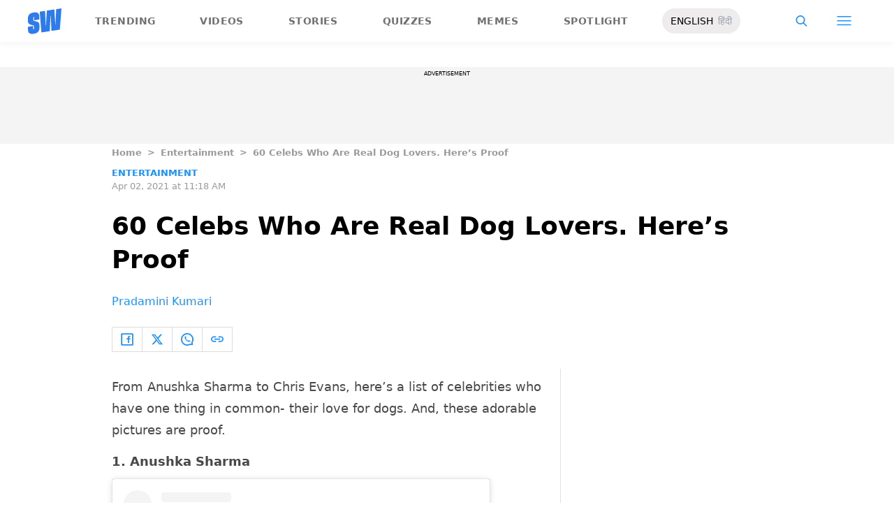

--- FILE ---
content_type: text/html; charset=utf-8
request_url: https://www.google.com/recaptcha/api2/aframe
body_size: 255
content:
<!DOCTYPE HTML><html><head><meta http-equiv="content-type" content="text/html; charset=UTF-8"></head><body><script nonce="7EqAOci7Al-Oo-diARodcQ">/** Anti-fraud and anti-abuse applications only. See google.com/recaptcha */ try{var clients={'sodar':'https://pagead2.googlesyndication.com/pagead/sodar?'};window.addEventListener("message",function(a){try{if(a.source===window.parent){var b=JSON.parse(a.data);var c=clients[b['id']];if(c){var d=document.createElement('img');d.src=c+b['params']+'&rc='+(localStorage.getItem("rc::a")?sessionStorage.getItem("rc::b"):"");window.document.body.appendChild(d);sessionStorage.setItem("rc::e",parseInt(sessionStorage.getItem("rc::e")||0)+1);localStorage.setItem("rc::h",'1768990194953');}}}catch(b){}});window.parent.postMessage("_grecaptcha_ready", "*");}catch(b){}</script></body></html>

--- FILE ---
content_type: image/svg+xml
request_url: https://www.scoopwhoop.com/_next/static/media/searchIcon.6d872b76.svg
body_size: 262
content:
<svg width="17" height="16" fill="currentColor" viewBox="0 0 17 16" xmlns="http://www.w3.org/2000/svg">
      <path
        fill-rule="evenodd"
        clip-rule="evenodd"
        d="M6.995 12.99a6.495 6.495 0 1 1 5.131-2.512l4.374 4.374L15.352 16l-4.374-4.374a6.467 6.467 0 0 1-3.983 1.364zm4.872-6.495a4.871 4.871 0 1 1-9.743 0 4.871 4.871 0 0 1 9.742 0z"
      />
</svg>

<!-- props used -->

--- FILE ---
content_type: application/x-javascript; charset=utf-8
request_url: https://servicer.mgid.com/1865952/1?nocmp=1&tcfV2=1&sessionId=6970a5fa-0c3f6&sessionPage=1&sessionNumberWeek=1&sessionNumber=1&cpicon=1&scale_metric_1=64.00&scale_metric_2=256.00&scale_metric_3=100.00&cbuster=1768990205533686888515&pvid=e009f8ab-8241-4518-a6f3-648de91e4b3e&implVersion=17&lct=1768241760&mp4=1&ap=1&consentStrLen=0&wlid=9058c9bd-6690-4678-933d-391f33f05a85&pageview_widget_list=1865952&ogtitle=60%20Celebs%20Who%20Are%20Real%20Dog%20Lovers.%20Here%E2%80%99s%20Proof%20-%20ScoopWhoop&uniqId=14363&childs=1914598&niet=4g&nisd=false&jsp=head&evt=%5B%7B%22event%22%3A1%2C%22methods%22%3A%5B1%2C2%5D%7D%2C%7B%22event%22%3A2%2C%22methods%22%3A%5B1%2C2%5D%7D%5D&pv=5&jsv=es6&dpr=1&hashCommit=6e0721a4&apt=2021-04-02T11%3A18%3A07&tfre=21428&w=627&h=5410&tl=150&tlp=1,2,3,4,5,6,7,8,9,10,11,12,13,14,15&sz=627x519;310x407&szp=1,4,5,8,9,12,13;2,3,6,7,10,11,14,15&szl=1;2,3;4;5;6,7;8;9;10,11;12;13;14,15&cxurl=https%3A%2F%2Fwww.scoopwhoop.com%2Fentertainment%2Fcelebs-who-love-dogs%2F&ref=&lu=https%3A%2F%2Fwww.scoopwhoop.com%2Fentertainment%2Fcelebs-who-love-dogs%2F
body_size: 4916
content:
var _mgq=_mgq||[];
_mgq.push(["MarketGidLoadGoods1865952_14363",[
["Brainberries","16141751","1","Why Big Bang Theory Fans Despise These 8 Characters","","0","","","","yeikaNy5J3YWbk3zZXoXGRdTtJIR0viICdDkrIxAMd2BMT46qNkboX71QH_ksO8LJ5-V9RiSmN6raXcKPkq-dhx3BuaV6IsXYWa-pgpvYJIc6pFqLAva5YWxODeeLdVy",{"i":"https://s-img.mgid.com/g/16141751/480x320/-/[base64].webp?v=1768990215-uhiO0AmY1qls7iqof1gaDSBnjbcsGta9tUBAXpEFmYk","l":"https://clck.mgid.com/ghits/16141751/i/59016992/0/pp/1/1?h=yeikaNy5J3YWbk3zZXoXGRdTtJIR0viICdDkrIxAMd2BMT46qNkboX71QH_ksO8LJ5-V9RiSmN6raXcKPkq-dhx3BuaV6IsXYWa-pgpvYJIc6pFqLAva5YWxODeeLdVy&rid=61bb7e0f-f6b1-11f0-989b-d404e6f97680&tt=Direct&att=3&afrd=296&iv=17&ct=1&gdprApplies=0&muid=q0lf8sv6ULa2&st=-300&mp4=1&h2=RGCnD2pppFaSHdacZpvmnpoHBllxjckHXwaK_zdVZw7qUd95bTSEBwmXOMB8XK7TpR_CSddaVE-xOPVl0pmHdw**","adc":[],"sdl":0,"dl":"","type":"w","media-type":"static","clicktrackers":[],"cta":"Learn more","cdt":"","b":0.016610467716754507,"catId":230,"tri":"61bbc341-f6b1-11f0-989b-d404e6f97680","crid":"16141751"}],
["Herbeauty","15112014","1","Truth Behind Common Myths About Men: Get Ready To Be Surprised","","0","","","","yeikaNy5J3YWbk3zZXoXGeT0IP1J3_1ZkwWMwVXhcrgSSJ8T4VgbvVx6cPu4jVS_J5-V9RiSmN6raXcKPkq-dhx3BuaV6IsXYWa-pgpvYJK46MO1Fs8Dr1DbIsCYu86v",{"i":"https://cl.imghosts.com/imgh/video/upload/ar_3:2,c_fill,w_680/videos/t/2023-01/101924/931d1d138f66328efcbb75fcae50dc76.mp4?v=1768990215-108exZGk_2lSmui_UNjSuIdXpCVbkL17jd68RxX8ZXI","l":"https://clck.mgid.com/ghits/15112014/i/59016992/0/pp/2/1?h=yeikaNy5J3YWbk3zZXoXGeT0IP1J3_1ZkwWMwVXhcrgSSJ8T4VgbvVx6cPu4jVS_J5-V9RiSmN6raXcKPkq-dhx3BuaV6IsXYWa-pgpvYJK46MO1Fs8Dr1DbIsCYu86v&rid=61bb7e0f-f6b1-11f0-989b-d404e6f97680&tt=Direct&att=3&afrd=296&iv=17&ct=1&gdprApplies=0&muid=q0lf8sv6ULa2&st=-300&mp4=1&h2=RGCnD2pppFaSHdacZpvmnpoHBllxjckHXwaK_zdVZw7qUd95bTSEBwmXOMB8XK7TpR_CSddaVE-xOPVl0pmHdw**","adc":[],"sdl":0,"dl":"","type":"w","media-type":"video","clicktrackers":[],"cta":"Learn more","cdt":"","b":0.016610467716754507,"catId":225,"tri":"61bbc34b-f6b1-11f0-989b-d404e6f97680","crid":"15112014"}],
["Brainberries","16011376","1","Gina Carano Finally Admits What Some Suspected All Along","","0","","","","yeikaNy5J3YWbk3zZXoXGSJLk8O2dh9QS8JRmwvRwTy-omytjEnZ3Tz2eehF41lYJ5-V9RiSmN6raXcKPkq-dhx3BuaV6IsXYWa-pgpvYJIOyDmNTXHs726uBNRCSLYb",{"i":"https://s-img.mgid.com/g/16011376/480x320/-/[base64].webp?v=1768990215-LnVM4ilCpk80AX6sbKJUzQo56KUVUYaRVG7aEc9EVKM","l":"https://clck.mgid.com/ghits/16011376/i/59016992/0/pp/3/1?h=yeikaNy5J3YWbk3zZXoXGSJLk8O2dh9QS8JRmwvRwTy-omytjEnZ3Tz2eehF41lYJ5-V9RiSmN6raXcKPkq-dhx3BuaV6IsXYWa-pgpvYJIOyDmNTXHs726uBNRCSLYb&rid=61bb7e0f-f6b1-11f0-989b-d404e6f97680&tt=Direct&att=3&afrd=296&iv=17&ct=1&gdprApplies=0&muid=q0lf8sv6ULa2&st=-300&mp4=1&h2=RGCnD2pppFaSHdacZpvmnpoHBllxjckHXwaK_zdVZw7qUd95bTSEBwmXOMB8XK7TpR_CSddaVE-xOPVl0pmHdw**","adc":[],"sdl":0,"dl":"","type":"w","media-type":"static","clicktrackers":[],"cta":"Learn more","cdt":"","b":0.016610467716754507,"catId":239,"tri":"61bbc34e-f6b1-11f0-989b-d404e6f97680","crid":"16011376"}],
["Brainberries","12068033","1","What Exactly Are NFTs? A Guide To Non-fungible Tokens","","0","","","","yeikaNy5J3YWbk3zZXoXGQaFQeCeD6srHi-CuQDYVBgq5vLEqSfCJ8ujm77mgR3JJ5-V9RiSmN6raXcKPkq-dhx3BuaV6IsXYWa-pgpvYJI5vGthREa6LdLApcJ2dn49",{"i":"https://s-img.mgid.com/g/12068033/480x320/-/[base64].webp?v=1768990215-8WqNceE6hoVR1yQBlt4KD8hAvIrkl810JD3Yu2TsdV8","l":"https://clck.mgid.com/ghits/12068033/i/59016992/0/pp/4/1?h=yeikaNy5J3YWbk3zZXoXGQaFQeCeD6srHi-CuQDYVBgq5vLEqSfCJ8ujm77mgR3JJ5-V9RiSmN6raXcKPkq-dhx3BuaV6IsXYWa-pgpvYJI5vGthREa6LdLApcJ2dn49&rid=61bb7e0f-f6b1-11f0-989b-d404e6f97680&tt=Direct&att=3&afrd=296&iv=17&ct=1&gdprApplies=0&muid=q0lf8sv6ULa2&st=-300&mp4=1&h2=RGCnD2pppFaSHdacZpvmnpoHBllxjckHXwaK_zdVZw7qUd95bTSEBwmXOMB8XK7TpR_CSddaVE-xOPVl0pmHdw**","adc":[],"sdl":0,"dl":"","type":"w","media-type":"static","clicktrackers":[],"cta":"Learn more","cdt":"","b":0.016610467716754507,"catId":209,"tri":"61bbc351-f6b1-11f0-989b-d404e6f97680","crid":"12068033"}],
["Brainberries","16005915","1","She Spends Millions To Transform Herself Into A Barbie Doll!","","0","","","","yeikaNy5J3YWbk3zZXoXGbPLKA9WMVzpla_Kq7sWDiHan3rf_q6yOwryyxbEwHhFJ5-V9RiSmN6raXcKPkq-dhx3BuaV6IsXYWa-pgpvYJLkDOXW8ZoxANThwOAldoz-",{"i":"https://s-img.mgid.com/g/16005915/480x320/-/[base64].webp?v=1768990215-Cl5-FIxwsIQct5sITrmZRwixEtveLnrk56uMI5YiQig","l":"https://clck.mgid.com/ghits/16005915/i/59016992/0/pp/5/1?h=yeikaNy5J3YWbk3zZXoXGbPLKA9WMVzpla_Kq7sWDiHan3rf_q6yOwryyxbEwHhFJ5-V9RiSmN6raXcKPkq-dhx3BuaV6IsXYWa-pgpvYJLkDOXW8ZoxANThwOAldoz-&rid=61bb7e0f-f6b1-11f0-989b-d404e6f97680&tt=Direct&att=3&afrd=296&iv=17&ct=1&gdprApplies=0&muid=q0lf8sv6ULa2&st=-300&mp4=1&h2=RGCnD2pppFaSHdacZpvmnpoHBllxjckHXwaK_zdVZw7qUd95bTSEBwmXOMB8XK7TpR_CSddaVE-xOPVl0pmHdw**","adc":[],"sdl":0,"dl":"","type":"w","media-type":"static","clicktrackers":[],"cta":"Learn more","cdt":"","b":0.016610467716754507,"catId":239,"tri":"61bbc352-f6b1-11f0-989b-d404e6f97680","crid":"16005915"}],
["scoopwhoop.com","1401456280","1","Kriti Sanon - ScoopWhoop","Kriti Sanon is an Indian actress who marked her first Bollywood release debut in action comedy Heropanti (2014). Check out latest Kriti Sanon news, movies, biography along with photos & videos at Scoopwhoop.","0","","","","yeikaNy5J3YWbk3zZXoXGYJfgusTlW5aRX-KG_v-H8MhNFYiCRSKYEbesnTNJmwqbZ_xJKiiD8AKC5w_5brtjctjrFJdLw30pv6vizLqDYwXFUF1nOvtoSb5H0I8u12H",{"i":"https://s-img.mgid.com/l/940868/480x320/-/aHR0cHM6Ly93cC5zY29vcHdob29wLmNvbS93cC1jb250ZW50L3VwbG9hZHMvMjAxOS8wOC9lMDFmNjJhNy1iNDNmLTRiZDUtODg3Ny0yZTY3NGRkMTM5MzUuanBn.webp?v=1768990215-J1Qafsbi_DITn9BzJzjPMszQqRNHTgmi0fL10WlC7bA","l":"https://www.scoopwhoop.com/profile/kriti-sanon/?utm_source=scoopwhoop.com_internal&utm_medium=internal&utm_campaign=scoopwhoop.com_internal&utm_content=1401456280&utm_term=1865952","adc":[],"sdl":0,"dl":"","type":"i","media-type":"static","clicktrackers":[],"cta":"Learn more","cdt":"","tri":"61bbc355-f6b1-11f0-989b-d404e6f97680","crid":"1401456280"}],
["scoopwhoop.com","1393367242","1","Ameesha Patel - ScoopWhoop","Ameesha Patel is an Indian actress and model who made her acting debut in the romantic thriller blockbuster Kaho Naa... Pyaar Hai. Check out the latest Ameesha Patel news, biography, movies, along with photos & videos at Scoopwhoop.","0","","","","yeikaNy5J3YWbk3zZXoXGaSr0lyv3EhnJicYgLnNMoWXtwmeXF2ySb9oszbeh62wbZ_xJKiiD8AKC5w_5brtjctjrFJdLw30pv6vizLqDYzvgdLun3c3kYShu8hlynEp",{"i":"https://s-img.mgid.com/l/940868/480x320/-/aHR0cHM6Ly93cC5zY29vcHdob29wLmNvbS93cC1jb250ZW50L3VwbG9hZHMvMjAyMi8wNi83OWY0Nzk4YS1lZjIyLTQyMTQtOGE1Ny1jOTUxOTI4OTk4OWYuanBn.webp?v=1768990215-s-L4MWyKC0eVEF3F2RVHgVufD6xDL_DqgewBlYd8VzI","l":"https://www.scoopwhoop.com/profile/ameesha-patel/?utm_source=scoopwhoop.com_internal&utm_medium=internal&utm_campaign=scoopwhoop.com_internal&utm_content=1393367242&utm_term=1865952","adc":[],"sdl":0,"dl":"","type":"i","media-type":"static","clicktrackers":[],"cta":"Learn more","cdt":"","tri":"61bbc359-f6b1-11f0-989b-d404e6f97680","crid":"1393367242"}],
["Brainberries","13268955","1","The Upcoming Ms. Marvel Show Looks Very Promising","","0","","","","yeikaNy5J3YWbk3zZXoXGbWR0ssYYQ8YNIOhgM59xTOlF_3psl0eEomcT3245IOgJ5-V9RiSmN6raXcKPkq-dhx3BuaV6IsXYWa-pgpvYJKALcorMr-UNYwpCEe9mkUz",{"i":"https://s-img.mgid.com/g/13268955/480x320/-/[base64].webp?v=1768990215-Jh9LZZGqtJTnZS5oyiMARXDK-Zl9_y6OVptSnuS7M88","l":"https://clck.mgid.com/ghits/13268955/i/59016992/0/pp/8/1?h=yeikaNy5J3YWbk3zZXoXGbWR0ssYYQ8YNIOhgM59xTOlF_3psl0eEomcT3245IOgJ5-V9RiSmN6raXcKPkq-dhx3BuaV6IsXYWa-pgpvYJKALcorMr-UNYwpCEe9mkUz&rid=61bb7e0f-f6b1-11f0-989b-d404e6f97680&tt=Direct&att=3&afrd=296&iv=17&ct=1&gdprApplies=0&muid=q0lf8sv6ULa2&st=-300&mp4=1&h2=RGCnD2pppFaSHdacZpvmnpoHBllxjckHXwaK_zdVZw7qUd95bTSEBwmXOMB8XK7TpR_CSddaVE-xOPVl0pmHdw**","adc":[],"sdl":0,"dl":"","type":"w","media-type":"static","clicktrackers":[],"cta":"Learn more","cdt":"","b":0.016610467716754507,"catId":230,"tri":"61bbc35a-f6b1-11f0-989b-d404e6f97680","crid":"13268955"}],
["Brainberries","3944304","1","11 Greatest Special Effects Movies Of All Time","","0","","","","yeikaNy5J3YWbk3zZXoXGY1Mw6K2fGQIEhXo6NftPSjTpt13WuZsMtMErricg4gNJ5-V9RiSmN6raXcKPkq-dhx3BuaV6IsXYWa-pgpvYJJAzBEMxyRx1GJGsRg-ciqz",{"i":"https://s-img.mgid.com/g/3944304/480x320/0x0x758x505/aHR0cDovL2ltZ2hvc3RzLmNvbS90LzIwMTktMDcvMTAxOTI0LzE5Mjg1Y2FiMDIyMDQ2ODE5NGIxNzU3ZTZmMzhjZDQ3LmpwZWc.webp?v=1768990215-vnDIirLYilq6i8DkcQ-0zWVeDUSDLlF-_mofo2smSNM","l":"https://clck.mgid.com/ghits/3944304/i/59016992/0/pp/9/1?h=yeikaNy5J3YWbk3zZXoXGY1Mw6K2fGQIEhXo6NftPSjTpt13WuZsMtMErricg4gNJ5-V9RiSmN6raXcKPkq-dhx3BuaV6IsXYWa-pgpvYJJAzBEMxyRx1GJGsRg-ciqz&rid=61bb7e0f-f6b1-11f0-989b-d404e6f97680&tt=Direct&att=3&afrd=296&iv=17&ct=1&gdprApplies=0&muid=q0lf8sv6ULa2&st=-300&mp4=1&h2=RGCnD2pppFaSHdacZpvmnpoHBllxjckHXwaK_zdVZw7qUd95bTSEBwmXOMB8XK7TpR_CSddaVE-xOPVl0pmHdw**","adc":[],"sdl":0,"dl":"","type":"w","media-type":"static","clicktrackers":[],"cta":"Learn more","cdt":"","b":0.016610467716754507,"catId":230,"tri":"61bbc35e-f6b1-11f0-989b-d404e6f97680","crid":"3944304"}],
["scoopwhoop.com","1393294535","1","BAKED | Season 2 - ScoopWhoop","The Boys are back one more time. The excitement is back, the anticipation is excruciating. #BakedFirse","0","","","","yeikaNy5J3YWbk3zZXoXGapY_y7jpKGvXSeEER3wqDLbOwIgphOisySA_j3aEjQgbZ_xJKiiD8AKC5w_5brtjctjrFJdLw30pv6vizLqDYydR03qfk8WDugByH5bm3O4",{"i":"https://s-img.mgid.com/l/940868/480x320/-/aHR0cHM6Ly93cC5zY29vcHdob29wLmNvbS93cC1jb250ZW50L3VwbG9hZHMvMjAyMi8wOC8wYTJlYTRmNi02MGE0LTQ3NjEtOGJhMS1lMGEyYjE0NjU0MjQuanBn.webp?v=1768990215-68XqswIK8hLTb6LrRPTZzdlwG--wkU1lbVOsLoTOFA4","l":"https://www.scoopwhoop.com/show/baked-2/?utm_source=scoopwhoop.com_internal&utm_medium=internal&utm_campaign=scoopwhoop.com_internal&utm_content=1393294535&utm_term=1865952","adc":[],"sdl":0,"dl":"","type":"i","media-type":"static","clicktrackers":[],"cta":"Learn more","cdt":"","tri":"61bbc362-f6b1-11f0-989b-d404e6f97680","crid":"1393294535"}],
["scoopwhoop.com","1399188310","1","The Ultimate Guide to the Best Korean Dramas to Watch (All Time) - ScoopWhoop","The “Hallyu” or Korean Wave has officially taken over the world. What started as a niche interest has transformed into a global obsession, with K-dramas consistently dominating the top charts on platforms like Netflix, Disney+, [...]","0","","","","yeikaNy5J3YWbk3zZXoXGfsT9WuMWi8kKqHoITgG-JUWccW1AOgcguGAnfvmvQPBbZ_xJKiiD8AKC5w_5brtjctjrFJdLw30pv6vizLqDYx63aqap3zJw5OTj496wOu6",{"i":"https://s-img.mgid.com/l/940868/480x320/-/aHR0cHM6Ly93cC5zY29vcHdob29wLmNvbS93cC1jb250ZW50L3VwbG9hZHMvMjAyNi8wMS8wNTExMTYxMi9CZXN0LUtvcmVhbi1EcmFtYXMtdG8tV2F0Y2gtQWxsLVRpbWUucG5n.webp?v=1768990215-Ewh9R4b1mD8Icae_Hu1reHanTuPCOjVApZDSVkpsX9o","l":"https://www.scoopwhoop.com/entertainment/the-ultimate-guide-to-the-best-korean-dramas-to-watch-all-time/?utm_source=scoopwhoop.com_internal&utm_medium=internal&utm_campaign=scoopwhoop.com_internal&utm_content=1399188310&utm_term=1865952","adc":[],"sdl":0,"dl":"","type":"i","media-type":"static","clicktrackers":[],"cta":"Learn more","cdt":"","tri":"61bbc363-f6b1-11f0-989b-d404e6f97680","crid":"1399188310"}],
["Herbeauty","11533484","1","26 Celebrities' First R-Rated Movie Roles","","0","","","","yeikaNy5J3YWbk3zZXoXGeQP7fooTXvkW_Hnx3QVr4qdFWqpTgRLdaUEt663TVjfJ5-V9RiSmN6raXcKPkq-dhx3BuaV6IsXYWa-pgpvYJLTsVAaXol1qNT4jC_Kea8O",{"i":"https://s-img.mgid.com/g/11533484/480x320/-/[base64].webp?v=1768990215-8w8iv1nplXBbmilOW_w5k9t_dTULe7tlzct8VwVMOyc","l":"https://clck.mgid.com/ghits/11533484/i/59016992/0/pp/12/1?h=yeikaNy5J3YWbk3zZXoXGeQP7fooTXvkW_Hnx3QVr4qdFWqpTgRLdaUEt663TVjfJ5-V9RiSmN6raXcKPkq-dhx3BuaV6IsXYWa-pgpvYJLTsVAaXol1qNT4jC_Kea8O&rid=61bb7e0f-f6b1-11f0-989b-d404e6f97680&tt=Direct&att=3&afrd=296&iv=17&ct=1&gdprApplies=0&muid=q0lf8sv6ULa2&st=-300&mp4=1&h2=RGCnD2pppFaSHdacZpvmnpoHBllxjckHXwaK_zdVZw7qUd95bTSEBwmXOMB8XK7TpR_CSddaVE-xOPVl0pmHdw**","adc":[],"sdl":0,"dl":"","type":"w","media-type":"static","clicktrackers":[],"cta":"Learn more","cdt":"","b":0.016610467716754507,"catId":239,"tri":"61bbc364-f6b1-11f0-989b-d404e6f97680","crid":"11533484"}],
["Brainberries","10881012","1","The Hollywood Casting Process Has Always Been Flawed (The Proof)","","0","","","","yeikaNy5J3YWbk3zZXoXGYFB7-M4W-__UocojVrYTxL86tNqYg2_wz5HJ7ZgFIF4J5-V9RiSmN6raXcKPkq-dhx3BuaV6IsXYWa-pgpvYJL9ZdEPme2vhc6DpA02oxDQ",{"i":"https://s-img.mgid.com/g/10881012/480x320/-/[base64].webp?v=1768990215-rJ1Yz3CvvCz5OMxBZUHp_I1L0ScPMBAWVhSDtnW5lj0","l":"https://clck.mgid.com/ghits/10881012/i/59016992/0/pp/13/1?h=yeikaNy5J3YWbk3zZXoXGYFB7-M4W-__UocojVrYTxL86tNqYg2_wz5HJ7ZgFIF4J5-V9RiSmN6raXcKPkq-dhx3BuaV6IsXYWa-pgpvYJL9ZdEPme2vhc6DpA02oxDQ&rid=61bb7e0f-f6b1-11f0-989b-d404e6f97680&tt=Direct&att=3&afrd=296&iv=17&ct=1&gdprApplies=0&muid=q0lf8sv6ULa2&st=-300&mp4=1&h2=RGCnD2pppFaSHdacZpvmnpoHBllxjckHXwaK_zdVZw7qUd95bTSEBwmXOMB8XK7TpR_CSddaVE-xOPVl0pmHdw**","adc":[],"sdl":0,"dl":"","type":"w","media-type":"static","clicktrackers":[],"cta":"Learn more","cdt":"","b":0.016610467716754507,"catId":239,"tri":"61bbc365-f6b1-11f0-989b-d404e6f97680","crid":"10881012"}],
["scoopwhoop.com","1369535518","1","Katy Perry and Justin Trudeau Confirm Relationship: Inside Their Secret Romance from Mont…","So apparently, 2025 said, “Let’s just merge pop royalty with Canadian ex-PM energy and see what chaos unfolds.” Yes, Katy Perry and Justin Trudeau just gave us the soft-launch-to-hard-confirm relationship arc and they did it [...]","0","","","","yeikaNy5J3YWbk3zZXoXGb8TleuPlGW25MmwSM8hNPCVRHiHkHDWCyR9pYBvA9bdbZ_xJKiiD8AKC5w_5brtjctjrFJdLw30pv6vizLqDYxPtRnDkZPbDh9EEXizgUvV",{"i":"https://s-img.mgid.com/l/940868/480x320/-/aHR0cHM6Ly93cC5zY29vcHdob29wLmNvbS93cC1jb250ZW50L3VwbG9hZHMvMjAyNS8xMC8yNzE4MjkzMC9rYXR5LXBlcnJ5LWp1c3Rpbi10cnVkZWF1LXB1YmxpYy1hcHBlYXJhbmNlLmpwZw.webp?v=1768990215-PAeTrS1d03xad058QvtkfMsTBzIt11Sh5GFa3T4QIvk","l":"https://www.scoopwhoop.com/celeb-news/katy-perry-justin-trudeau-relationship-timeline-paris-hand-in-hand-montreal-walks/?utm_source=scoopwhoop.com_internal&utm_medium=internal&utm_campaign=scoopwhoop.com_internal&utm_content=1369535518&utm_term=1865952","adc":[],"sdl":0,"dl":"","type":"i","media-type":"static","clicktrackers":[],"cta":"Learn more","cdt":"","tri":"61bbc367-f6b1-11f0-989b-d404e6f97680","crid":"1369535518"}],
["scoopwhoop.com","1395154130","1","Both Akshaye Khanna and Ranveer Singh step out of their respective projects, “Drishyam 3”…","Only a day after Ranveer Singh’s exit from Don 3, another leading actor has stepped down from his upcoming film. Actor Akshaye Khanna, who was set to star in Drishyam 3, has reportedly exited the [...]","0","","","","yeikaNy5J3YWbk3zZXoXGXS-TvGOart15jrjWAJuQy5qw5dAG5-b_gvrXzs-MR4LbZ_xJKiiD8AKC5w_5brtjctjrFJdLw30pv6vizLqDYxUlrqVmSu0shyWFv4eoo-k",{"i":"https://s-img.mgid.com/l/940868/480x320/-/aHR0cHM6Ly93cC5zY29vcHdob29wLmNvbS93cC1jb250ZW50L3VwbG9hZHMvMjAyNS8xMi8yNDEzMDM0MC9pbWFnZS0yMC5wbmc.webp?v=1768990215-5hTetHuEgUuReKU3PpVhc3D44l9CblspyYF3Gt5zqHg","l":"https://www.scoopwhoop.com/bollywood/both-akshaye-khanna-and-ranveer-singh-step-out-of-their-respective-projects-drishyam-3-and-don-3/?utm_source=scoopwhoop.com_internal&utm_medium=internal&utm_campaign=scoopwhoop.com_internal&utm_content=1395154130&utm_term=1865952","adc":[],"sdl":0,"dl":"","type":"i","media-type":"static","clicktrackers":[],"cta":"Learn more","cdt":"","tri":"61bbc368-f6b1-11f0-989b-d404e6f97680","crid":"1395154130"}],],
{"awc":{},"dt":"desktop","ts":"","tt":"Direct","isBot":1,"h2":"RGCnD2pppFaSHdacZpvmnpoHBllxjckHXwaK_zdVZw7qUd95bTSEBwmXOMB8XK7TpR_CSddaVE-xOPVl0pmHdw**","ats":0,"rid":"61bb7e0f-f6b1-11f0-989b-d404e6f97680","pvid":"e009f8ab-8241-4518-a6f3-648de91e4b3e","iv":17,"brid":32,"muidn":"q0lf8sv6ULa2","dnt":0,"cv":2,"afrd":296,"consent":true,"adv_src_id":24473}]);
_mgqp();


--- FILE ---
content_type: application/javascript; charset=utf-8
request_url: https://fundingchoicesmessages.google.com/f/AGSKWxXMW7MaS3lAvICLbTSp7plSS5Ohyiusj0Mk2q-m3OADllMKUtRIkTC6grcz71V8JmQ2cnoWO6NN87Alv-X7yqbBBHSyO47gQ4-mQlLsW00pU-Cuy1u5SI6knnbk8uqfxB221exalIBPK98CSUuBn6Od8HbFBuQKyvF6pp248WRex-a6u0nr7748AZj1/_/ad.code?/adfootright./rgads./adplace5_/topads.
body_size: -1293
content:
window['8e274891-9af9-4a21-8a4c-12035985bc4f'] = true;